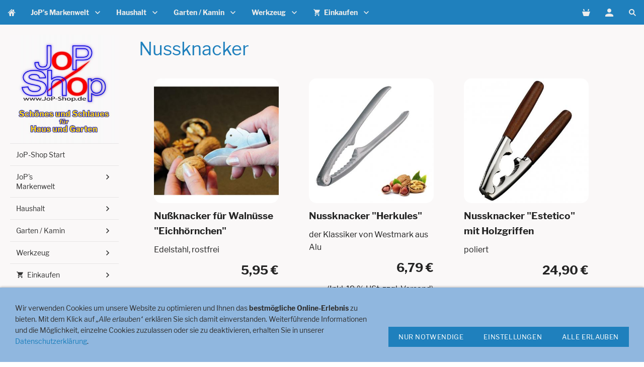

--- FILE ---
content_type: text/html; charset=utf-8
request_url: https://www.jop-shop.de/jop_s-themenwelt/nussknacker/
body_size: 9603
content:
<!DOCTYPE html>

<html lang="de" class="sqr">
	<head>
		<meta charset="UTF-8">
		<title>JoP-Shop - Schönes und Schlaues für Haus und Garten. Nussknacker</title>
		<meta name="viewport" content="width=device-width, initial-scale=1.0">
		<link rel="canonical" href="https://www.jop-shop.de/jop_s-themenwelt/nussknacker/">
		<link rel="shortcut icon" sizes="16x16" href="../../images/pictures/layoutpictures/Favicon-PC.png?w=16&amp;h=16&amp;r=3">
		<link rel="shortcut icon" sizes="32x32" href="../../images/pictures/layoutpictures/Favicon-PC.png?w=32&amp;h=32&amp;r=3">
		<link rel="shortcut icon" sizes="196x196" href="../../images/pictures/layoutpictures/Favicon-Apple.png?w=192&amp;h=192&amp;r=3">
		<link rel="apple-touch-icon" sizes="152x152" href="../../images/pictures/layoutpictures/Favicon-Apple.png?w=152&amp;h=152&amp;r=3">
		<link rel="apple-touch-icon" sizes="167x167" href="../../images/pictures/layoutpictures/Favicon-Apple.png?w=167&amp;h=167&amp;r=3">
		<link rel="apple-touch-icon" href="../../images/pictures/layoutpictures/Favicon-Apple.png?w=180&amp;h=180&amp;r=3">
		<meta name="generator" content="SIQUANDO Pro (#1141-5944)">
		<meta name="description" content="Im JoP-Shop finden Sie Schönes und Schlaues. Intelligente Helfer für Küche, Garten oder Werkstatt. Große Namen wie Oxo, Westmark und BGS technic ebenso wie Besonderheiten vom Spezialisten.">
		<meta name="keywords" content="Finamill, Emile Henry, Goldmanns Krokodilzange, BGS technic, Westmark, Famos, oxo, Bergisch Neukirchen, Bürsten, Bürstenmann, Naturbürste, Bürstenhaus Redecker, Redecker, Oxo Good Grips, Nussknacker">

<link rel="stylesheet" href="../../classes/plugins/ngpluginlightbox/css/">
<link rel="stylesheet" href="../../classes/plugins/ngplugintypography/css/">
<link rel="stylesheet" href="../../classes/plugins/ngplugincookiewarning/css/">
<link rel="stylesheet" href="../../classes/plugins/ngpluginlayout/ngpluginlayoutflexr/css/">
<link rel="stylesheet" href="../../classes/plugins/ngpluginshopteaser/ngpluginshopteasertileframe/css/">
<link rel="stylesheet" href="../../classes/plugins/ngplugintypography/css/librefranklin.css">
		<script src="../../js/jquery.js"></script>
			<script src="../../classes/plugins/ngpluginlightbox/js/lightbox.js"></script>
			<script src="../../classes/plugins/ngplugincookiewarning/js/"></script>
			<script src="../../classes/plugins/ngpluginshop/js/shopglobals/"></script>
			<script src="../../classes/plugins/ngpluginlayout/ngpluginlayoutflexr/js/vertical.js"></script>
			<script src="../../classes/plugins/ngpluginlayout/ngpluginlayoutflexr/js/dropdown.js"></script>
			<script src="../../classes/plugins/ngpluginlayout/ngpluginlayoutflexr/js/searchbox.js"></script>
			<style>
		<!--
#ngpluginshopteasertileframew7e61050f212fb6a2022641126328614 {
   --ngpluginshopteasertileframebackground: #;
   --ngpluginshopteasertileframepadding: 30px;
   --ngpluginshopteasertileframemargin: 30px;
   --ngpluginshopteasertileframecolumnwidth: calc( 33.333% - 20px );
   --ngpluginshopteasertileframeroundedcorners: 15px;
   --ngpluginshopteasertileframeshadow: none;
   --ngpluginshopteasertileframesummarycolor: #242424;
   --ngpluginshopteasertileframesummarysize: 16px;
   --ngpluginshopteasertileframelinksize: 16px;
   --ngpluginshopteasertileframelinkweight: normal;
   --ngpluginshopteasertileframelinktexttransform: uppercase;
   --ngpluginshopteasertileframelinkalign: center;
   --ngpluginshopteasertileframelinkdisplay: inline-block;
   --ngpluginshopteasertileframelinkwidth: auto;
   --ngpluginshopteasertileframelinkroundedcorners: 5px;
   --ngpluginshopteasertileframelinkcolor: #ffffff;

   --ngpluginshopteasertileframelinkbackground: #242424;
   --ngpluginshopteasertileframelinkborder: none;


}


		-->
		</style>

				
	</head>
	

	<body>	


<div id="outercontainer">

    <div id="filltop">

        

        
                    <div id="logocontainer">
                <div id="logo"></div>
            </div>
        
                    <div id="navplaceholder"></div>
        

                    <div id="navcontainer">
                                <div id="nav" class="sqrnav">

    <div>
        <a href="#" class="sqrnavhide">Navigation ausblenden</a>
        <a href="#" class="sqrnavshow">Navigation einblenden</a>
        <a class="sqrnavmobilecartlink ngshopcartindicatorsimple" href="../../einkaufen/index.html"></a>    </div>

    <ul>

        
        <li class="sqrnavhome"><a href="../../"><span>JoP-Shop Start</span></a></li>
<li><a href="../../jopsmarkenwelt/"><span>JoP's Markenwelt</span></a>
<ul>
<li><a href="../../jopsmarkenwelt/buerstenhaus-redecker/"><span>Bürstenhaus Redecker</span></a>
<ul>
<li><a href="../../jopsmarkenwelt/buerstenhaus-redecker/bartpflege---rasieren/"><span>Bartpflege / Rasieren</span></a></li>
<li><a href="../../jopsmarkenwelt/buerstenhaus-redecker/fegen-kehren/"><span>Fegen/Kehren</span></a></li>
<li><a href="../../jopsmarkenwelt/buerstenhaus-redecker/haushaltsbuersten/"><span>Haushaltsbürsten</span></a></li>
<li><a href="../../jopsmarkenwelt/buerstenhaus-redecker/feste-seife_-shampoo-und-mehr/"><span>feste Seife, Shampoo und mehr</span></a></li>
<li><a href="../../jopsmarkenwelt/buerstenhaus-redecker/im-bad/"><span>Im Bad</span></a></li>
<li><a href="../../jopsmarkenwelt/buerstenhaus-redecker/kleiderbuersten/"><span>Kleiderbürsten</span></a></li>
<li><a href="../../jopsmarkenwelt/buerstenhaus-redecker/kuechenbuersten/"><span>Küchenbürsten</span></a></li>
<li><a href="../../jopsmarkenwelt/buerstenhaus-redecker/nagelbuersten/"><span>Nagelbürsten</span></a></li>
<li><a href="../../jopsmarkenwelt/buerstenhaus-redecker/schrubber/"><span>Schrubber</span></a></li>
<li><a href="../../jopsmarkenwelt/buerstenhaus-redecker/schuhabtreter/"><span>Schuhabtreter</span></a></li>
<li><a href="../../jopsmarkenwelt/buerstenhaus-redecker/schuhputz/"><span>Schuhputz</span></a></li>
<li><a href="../../jopsmarkenwelt/buerstenhaus-redecker/spuelbuersten/"><span>Spülbürsten</span></a></li>
<li><a href="../../jopsmarkenwelt/buerstenhaus-redecker/staubwedel---buersten/"><span>Staubwedel- + bürsten</span></a></li>
<li><a href="../../jopsmarkenwelt/buerstenhaus-redecker/wc-buersten/"><span>WC-Bürsten</span></a></li>
<li><a href="../../jopsmarkenwelt/buerstenhaus-redecker/und-mehr-___/"><span>und mehr ...</span></a></li>
</ul>
</li>
<li><a href="../../jopsmarkenwelt/turk-schmiedekunst-made-in-germany/"><span>turk Schmiedekunst Made in Germany</span></a></li>
<li><a href="../../jopsmarkenwelt/windmuehlenmesser/"><span>Windmühlenmesser</span></a>
<ul>
<li><a href="../../jopsmarkenwelt/windmuehlenmesser/150_-jubilaeumsmesser/"><span>150. Jubiläumsmesser</span></a></li>
<li><a href="../../jopsmarkenwelt/windmuehlenmesser/k-serie/"><span>K-Serie</span></a></li>
<li><a href="../../jopsmarkenwelt/windmuehlenmesser/serie-1922/"><span>Serie 1922</span></a></li>
<li><a href="../../jopsmarkenwelt/windmuehlenmesser/haushaltsmesser/"><span>Haushaltsmesser</span></a></li>
<li><a href="../../jopsmarkenwelt/windmuehlenmesser/kochmesser/"><span>Kochmesser</span></a></li>
<li><a href="../../jopsmarkenwelt/windmuehlenmesser/taschenmesser/"><span>Taschenmesser</span></a></li>
<li><a href="../../jopsmarkenwelt/windmuehlenmesser/zubehoer/"><span>Zubehör</span></a></li>
</ul>
</li>
<li><a href="../../jopsmarkenwelt/emil-henry/"><span>Emil Henry</span></a></li>
<li><a href="../../jopsmarkenwelt/oxo/"><span>OxO</span></a>
<ul>
<li><a href="../../jopsmarkenwelt/oxo/kochen/"><span>Kochen</span></a></li>
<li><a href="../../jopsmarkenwelt/oxo/backen/"><span>Backen</span></a></li>
<li><a href="../../jopsmarkenwelt/oxo/messen/"><span>Messen</span></a></li>
<li><a href="../../jopsmarkenwelt/oxo/helfer/"><span>Helfer</span></a></li>
<li><a href="../../jopsmarkenwelt/oxo/reiben-_-hobel/"><span>Reiben & Hobel</span></a></li>
<li><a href="../../jopsmarkenwelt/oxo/schneiden--schaelen/"><span>Schneiden + Schälen</span></a></li>
<li><a href="../../jopsmarkenwelt/oxo/getraenke/"><span>Getränke</span></a></li>
<li><a href="../../jopsmarkenwelt/oxo/ordnung/"><span>Ordnung</span></a></li>
<li><a href="../../jopsmarkenwelt/oxo/reinigen/"><span>Reinigen</span></a></li>
<li><a href="../../jopsmarkenwelt/oxo/pop-behaelter/"><span>Pop-Behälter</span></a></li>
</ul>
</li>
<li><a href="../../jopsmarkenwelt/finamill/"><span>Finamill</span></a></li>
<li><a href="../../jopsmarkenwelt/westmark/"><span>Westmark</span></a>
<ul>
<li><a href="../../jopsmarkenwelt/westmark/barzubehoer/"><span>Barzubehör</span></a></li>
<li><a href="../../jopsmarkenwelt/westmark/entkerner/"><span>Entkerner</span></a></li>
<li><a href="../../jopsmarkenwelt/westmark/kaffee_tee/"><span>Kaffee/Tee</span></a></li>
<li><a href="../../jopsmarkenwelt/westmark/backen/"><span>Backen</span></a></li>
<li><a href="../../jopsmarkenwelt/westmark/einkochen/"><span>Einkochen / Fermentieren</span></a></li>
<li><a href="../../jopsmarkenwelt/westmark/messen/"><span>Messen</span></a></li>
<li><a href="../../jopsmarkenwelt/westmark/schneiden-_-schaelen/"><span>Schneiden & Schälen</span></a></li>
<li><a href="../../jopsmarkenwelt/westmark/heler/"><span>Helfer in der Küche</span></a></li>
<li><a href="../../jopsmarkenwelt/westmark/servieren-_-orga/"><span>Servieren / Orga</span></a></li>
<li><a href="../../jopsmarkenwelt/westmark/oeffner/"><span>Öffner</span></a></li>
<li><a href="../../jopsmarkenwelt/westmark/grillen/"><span>Grillen</span></a></li>
</ul>
</li>
<li><a href="../../jopsmarkenwelt/goldmann-innovate/"><span>Goldmann innovate</span></a></li>
<li><a href="../../jopsmarkenwelt/bengt-ek/"><span>Bengt Ek</span></a>
<ul>
<li><a href="../../jopsmarkenwelt/bengt-ek/garderobe/"><span>Garderoben</span></a></li>
<li><a href="../../jopsmarkenwelt/bengt-ek/kurzzeitwecker/"><span>Kurzzeitwecker</span></a></li>
<li><a href="../../jopsmarkenwelt/bengt-ek/thermometer/"><span>Thermometer</span></a></li>
<li><a href="../../jopsmarkenwelt/bengt-ek/uhren/"><span>Uhren</span></a></li>
<li><a href="../../jopsmarkenwelt/bengt-ek/waagen/"><span>Waagen</span></a></li>
</ul>
</li>
<li><a href="../../jopsmarkenwelt/brix-design/"><span>BRIX Design</span></a>
<ul>
<li><a href="../../jopsmarkenwelt/brix-design/kochen/"><span>Kochen</span></a></li>
<li><a href="../../jopsmarkenwelt/brix-design/pfiffiges/"><span>Pfiffiges</span></a></li>
<li><a href="../../jopsmarkenwelt/brix-design/trinken/"><span>Trinken</span></a></li>
</ul>
</li>
<li><a href="../../jopsmarkenwelt/monopol/"><span>Monopol</span></a>
<ul>
<li><a href="../../jopsmarkenwelt/monopol/barzubehoer/"><span>Barartikel</span></a></li>
<li><a href="../../jopsmarkenwelt/monopol/helfer/"><span>Helfer</span></a></li>
<li><a href="../../jopsmarkenwelt/monopol/nussknacker/"><span>Nussknacker</span></a></li>
</ul>
</li>
<li><a href="../../jopsmarkenwelt/kochblume/"><span>Kochblume</span></a></li>
<li><a href="../../jopsmarkenwelt/baci/"><span>baci milano</span></a></li>
<li><a href="../../jopsmarkenwelt/prestige/"><span>Prestige</span></a></li>
</ul>
</li>
<li><a href="../../helferhaushalt/"><span>Haushalt</span></a>
<ul>
<li><a href="../../helferhaushalt/barartikel/"><span>Bar - Artikel</span></a>
<ul>
<li><a href="../../helferhaushalt/barartikel/bier/"><span>Bier</span></a></li>
<li><a href="../../helferhaushalt/barartikel/trinkbecher/"><span>Trinkbecher</span></a></li>
<li><a href="../../helferhaushalt/barartikel/wein/"><span>Wein/Sekt</span></a></li>
<li><a href="../../helferhaushalt/barartikel/zubehoer/"><span>Zubehör</span></a></li>
<li><a href="../../helferhaushalt/barartikel/kaffee-tee/"><span>Kaffee / Tee</span></a></li>
</ul>
</li>
<li><a href="../../helferhaushalt/backen/"><span>Backen</span></a></li>
<li><a href="../../helferhaushalt/buersten_besen/"><span>Bürsten & Besen</span></a>
<ul>
<li><a href="../../helferhaushalt/buersten_besen/bartpflege-_-rasieren/"><span>Bartpflege / Rasieren</span></a></li>
<li><a href="../../helferhaushalt/buersten_besen/fegen-_-kehren/"><span>Fegen & Kehren</span></a></li>
<li><a href="../../helferhaushalt/buersten_besen/haushaltsbuersten/"><span>Haushaltsbürsten</span></a></li>
<li><a href="../../helferhaushalt/buersten_besen/im-bad/"><span>Im Bad</span></a></li>
<li><a href="../../helferhaushalt/buersten_besen/kleiderbuersten/"><span>Kleiderbürsten</span></a></li>
<li><a href="../../helferhaushalt/buersten_besen/kuechenbuersten/"><span>Küchenbürsten</span></a></li>
<li><a href="../../helferhaushalt/buersten_besen/nagelbuersten/"><span>Nagelbürsten</span></a></li>
<li><a href="../../helferhaushalt/buersten_besen/schuhputz/"><span>Schuhputz</span></a></li>
<li><a href="../../helferhaushalt/buersten_besen/schuhabtreter/"><span>Schuhabtreter</span></a></li>
<li><a href="../../helferhaushalt/buersten_besen/schrubber_-wischer/"><span>Schrubber, Wischer</span></a></li>
<li><a href="../../helferhaushalt/buersten_besen/spuelbuersten/"><span>Spülbürsten</span></a></li>
<li><a href="../../helferhaushalt/buersten_besen/staubwedel--_-buersten/"><span>Staubwedel- + bürsten</span></a></li>
<li><a href="../../helferhaushalt/buersten_besen/wc-buersten/"><span>WC-Bürsten</span></a></li>
<li><a href="../../helferhaushalt/buersten_besen/wellness/"><span>Wellness</span></a></li>
<li><a href="../../helferhaushalt/buersten_besen/zahnpflege/"><span>Zahnpflege</span></a></li>
</ul>
</li>
<li><a href="../../helferhaushalt/einkochen/"><span>Einkochen</span></a></li>
<li><a href="../../helferhaushalt/fermentieren/"><span>Fermentieren</span></a></li>
<li><a href="../../helferhaushalt/entkernenen/"><span>Entkernen</span></a></li>
<li><a href="../../helferhaushalt/kochen/"><span>Kochen</span></a>
<ul>
<li><a href="../../helferhaushalt/kochen/braten/"><span>Braten</span></a></li>
<li><a href="../../helferhaushalt/kochen/schmoren/"><span>Schmoren</span></a></li>
<li><a href="../../helferhaushalt/kochen/ruehren/"><span>Rühren</span></a></li>
<li><a href="../../helferhaushalt/kochen/klopfen/"><span>Klopfen</span></a></li>
<li><a href="../../helferhaushalt/kochen/siebe---seiher/"><span>Siebe / Seiher</span></a></li>
<li><a href="../../helferhaushalt/kochen/saucen/"><span>Saucen</span></a></li>
<li><a href="../../helferhaushalt/kochen/vorbereiten/"><span>Vorbereiten</span></a></li>
<li><a href="../../helferhaushalt/kochen/zangen/"><span>Zangen</span></a></li>
</ul>
</li>
<li><a href="../../helferhaushalt/oeffner/"><span>Öffner</span></a></li>
<li><a href="../../helferhaushalt/ordnung/"><span>Ordnung</span></a></li>
<li><a href="../../helferhaushalt/reiben/"><span>Reiben</span></a></li>
<li><a href="../../helferhaushalt/messen-_-wiegen/"><span>Messen / Wiegen</span></a></li>
<li><a href="../../helferhaushalt/kurzzeitwecker/"><span>Kurzzeitwecker</span></a></li>
<li><a href="../../helferhaushalt/thermometer/"><span>Thermometer</span></a></li>
<li><a href="../../helferhaushalt/schaeler/"><span>Schäler</span></a></li>
<li><a href="../../helferhaushalt/schneiden/"><span>Schneiden</span></a>
<ul>
<li><a href="../../helferhaushalt/schneiden/scheren/"><span>Scheren</span></a></li>
<li><a href="../../helferhaushalt/schneiden/schaerfen/"><span>Schärfen</span></a></li>
<li><a href="../../helferhaushalt/schneiden/schneidbretter/"><span>Schneidbretter</span></a></li>
<li><a href="../../helferhaushalt/schneiden/messer/"><span>Messer</span></a></li>
<li><a href="../../helferhaushalt/schneiden/schneidhilfen/"><span>Schneidhilfen</span></a></li>
</ul>
</li>
<li><a href="../../helferhaushalt/servieren/"><span>Servieren</span></a></li>
<li><a href="../../helferhaushalt/wuerzen/"><span>Würzen</span></a></li>
<li><a href="../../helferhaushalt/ersatzteile/"><span>Ersatzteile</span></a>
<ul>
<li><a href="../../helferhaushalt/ersatzteile/famos---westmark/"><span>Famos / Westmark</span></a></li>
<li><a href="../../helferhaushalt/ersatzteile/oxo-good-grips/"><span>Oxo Good Grips</span></a></li>
<li><a href="../../helferhaushalt/ersatzteile/sieger/"><span>Sieger</span></a></li>
</ul>
</li>
</ul>
</li>
<li><a href="../../garten/"><span>Garten / Kamin</span></a>
<ul>
<li><a href="../../garten/kamin/"><span>Kamin</span></a></li>
<li><a href="../../garten/werkzeug/"><span>Werkzeug</span></a></li>
<li><a href="../../garten/dekoration/"><span>Dekoration</span></a></li>
<li><a href="../../garten/grillen/"><span>Grillen</span></a></li>
</ul>
</li>
<li><a href="../../werkzeug/"><span>Werkzeug</span></a>
<ul>
<li><a href="../../werkzeug/systemkoffer_-bgs-systainer_/"><span>Systemkoffer, BGS systainer®</span></a></li>
<li><a href="../../werkzeug/werkzeugkoffer-_-taschen/"><span>Werkzeugkoffer & Taschen</span></a></li>
<li><a href="../../werkzeug/handwerkzeug/"><span>Handwerkzeug</span></a>
<ul>
<li><a href="../../werkzeug/handwerkzeug/abzieher/"><span>Abzieher</span></a></li>
<li><a href="../../werkzeug/handwerkzeug/aexte_-spalthaemmer/"><span>Äxte, Spalthämmer</span></a></li>
<li><a href="../../werkzeug/handwerkzeug/biteinsaetze-_-bits/"><span>Biteinsätze & Bits</span></a></li>
<li><a href="../../werkzeug/handwerkzeug/bohrer/"><span>Bohrer</span></a></li>
<li><a href="../../werkzeug/handwerkzeug/buersten/"><span>Bürsten</span></a></li>
<li><a href="../../werkzeug/handwerkzeug/einschlag-buchstaben-_-zahlen/"><span>Einschlag-Buchstaben & Zahlen</span></a></li>
<li><a href="../../werkzeug/handwerkzeug/feilen-_-schleifer-_-spachteln/"><span>Feilen / Schleifer / Spachteln</span></a></li>
<li><a href="../../werkzeug/handwerkzeug/gewindeschneider/"><span>Gewindeschneider</span></a></li>
<li><a href="../../werkzeug/handwerkzeug/haemmer/"><span>Hämmer</span></a></li>
<li><a href="../../werkzeug/handwerkzeug/haken--_-stiftschluessel/"><span>Haken- & Stiftschlüssel</span></a></li>
<li><a href="../../werkzeug/handwerkzeug/meissel-_-koerner-_-splintentreiber/"><span>Meißel / Körner / Splintentreiber</span></a></li>
<li><a href="../../werkzeug/handwerkzeug/messer-_-scheren-_-klingen/"><span>Messer / Scheren / Klingen</span></a></li>
<li><a href="../../werkzeug/handwerkzeug/messlehren/"><span>Messlehren</span></a></li>
<li><a href="../../werkzeug/handwerkzeug/muttersprenger/"><span>Muttersprenger</span></a></li>
<li><a href="../../werkzeug/handwerkzeug/rohrbearbeitung/"><span>Rohrbearbeitung</span></a></li>
<li><a href="../../werkzeug/handwerkzeug/saegen-_-saegeblaetter/"><span>Sägen / Sägeblätter</span></a></li>
<li><a href="../../werkzeug/handwerkzeug/sanitaer/"><span>Sanitär</span></a></li>
<li><a href="../../werkzeug/handwerkzeug/schaber/"><span>Schaber</span></a></li>
<li><a href="../../werkzeug/handwerkzeug/schleifen-_-polieren/"><span>Schleifen / Polieren</span></a></li>
<li><a href="../../werkzeug/handwerkzeug/schraubendreher/"><span>Schraubendreher</span></a></li>
<li><a href="../../werkzeug/handwerkzeug/schraubenschluessel/"><span>Schraubenschlüssel</span></a></li>
<li><a href="../../werkzeug/handwerkzeug/schraubstoecke-_-schraubzwingen/"><span>Schraubstöcke / Schraubzwingen</span></a></li>
<li><a href="../../werkzeug/handwerkzeug/stehbolzenausdreher/"><span>Stehbolzenausdreher</span></a></li>
<li><a href="../../werkzeug/handwerkzeug/winkelschluessel/"><span>Winkelschlüssel</span></a></li>
<li><a href="../../werkzeug/handwerkzeug/zangen/"><span>Zangen</span></a></li>
</ul>
</li>
<li><a href="../../werkzeug/knarren_-verlaengerungen_-adapter/"><span>Knarren, Verlängerungen, Adapter</span></a></li>
<li><a href="../../werkzeug/steckschluesselsaetze-_-werkzeugkoffer/"><span>Steckschlüsselsätze & Werkzeugkoffer</span></a></li>
<li><a href="../../werkzeug/steckschluesseleinsatz-saetze/"><span>Steckschlüsseleinsatz-Sätze</span></a></li>
<li><a href="../../werkzeug/steckschluesseleinsaetze/"><span>Steckschlüsseleinsätze</span></a></li>
<li><a href="../../werkzeug/haus-_-garten/"><span>Haus & Garten</span></a></li>
<li><a href="../../werkzeug/messen/"><span>Messen</span></a></li>
<li><a href="../../werkzeug/kleinteile-_-verbrauchsmaterial/"><span>Kleinteile / Verbrauchsmaterial</span></a></li>
<li><a href="../../werkzeug/industriechemie/"><span>Industriechemie</span></a></li>
<li><a href="../../werkzeug/arbeitsschutz/"><span>Arbeitsschutz</span></a></li>
<li><a href="../../werkzeug/spezialwerkzeuge-fahrrad/"><span>Spezialwerkzeuge Fahrrad</span></a></li>
<li><a href="../../werkzeug/drehmoment-werkzeug/"><span>Drehmoment-Werkzeug</span></a></li>
<li><a href="../../werkzeug/raederwechsel/"><span>Räderwechsel</span></a></li>
<li><a href="../../werkzeug/kfz-werkzeug/"><span>Kfz-Werkzeug</span></a></li>
</ul>
</li>
<li><a href="../../einkaufen/"><span><svg     width="64" height="64" viewBox="0 0 64.00 64.00" enable-background="new 0 0 64.00 64.00" xml:space="preserve" class="sqpnavicon">
	<path fill="currentColor" d="M 21.2,48.2C 18.2297,48.2 15.8264,50.6311 15.8264,53.6C 15.8264,56.569 18.2297,59 21.2,59C 24.1703,59 26.6,56.569 26.6,53.6C 26.6,50.6311 24.1703,48.2 21.2,48.2 Z M 4.99999,5.00004L 4.99999,10.4L 10.4,10.4L 20.1203,30.8925L 16.475,37.5081C 16.0425,38.2649 15.8,39.1561 15.8,40.1C 15.8,43.069 18.2297,45.5 21.2,45.5L 53.6,45.5L 53.6,40.1L 22.3337,40.1C 21.9554,40.1 21.6587,39.8046 21.6587,39.425L 21.7405,39.1008L 24.1703,34.7L 44.2845,34.7C 46.3095,34.7 48.092,33.5925 49.0095,31.9182L 58.6758,14.3961C 58.892,14.0175 59,13.5588 59,13.1C 59,11.6156 57.7845,10.4 56.3,10.4L 16.367,10.4L 13.829,5.00004L 4.99999,5.00004 Z M 48.2,48.2C 45.231,48.2 42.8264,50.6311 42.8264,53.6C 42.8264,56.569 45.231,59 48.2,59C 51.1689,59 53.6,56.569 53.6,53.6C 53.6,50.6311 51.1689,48.2 48.2,48.2 Z "/>
</svg>Einkaufen<em class="ngshopcartindicator"></em></span></a>
<ul>
<li><a href="../../einkaufen/warenkorb/"><span><svg     width="64" height="64" viewBox="0 0 64.00 64.00" enable-background="new 0 0 64.00 64.00" xml:space="preserve" class="sqpnavicon">
	<path fill="currentColor" d="M 44.7883,25.8391L 34.0376,9.73705C 33.5725,9.05045 32.7851,8.70633 32.0001,8.70633C 31.2152,8.70633 30.4289,9.05045 29.9626,9.76229L 19.2119,25.8391L 7.45465,25.8391C 6.10513,25.8391 5.00011,26.9441 5.00011,28.2936C 5.00011,28.5141 5.02415,28.736 5.09831,28.9563L 11.3331,51.71C 11.8976,53.7716 13.7876,55.2936 16.0456,55.2936L 47.9547,55.2936C 50.2126,55.2936 52.1016,53.7716 52.6912,51.71L 58.9282,28.9563L 59.0001,28.2936C 59.0001,26.9441 57.8951,25.8391 56.5456,25.8391L 44.7883,25.8391 Z M 24.6365,25.8391L 32.0001,15.0393L 39.3637,25.8391L 24.6365,25.8391 Z M 32.0001,45.4754C 29.2999,45.4754 27.091,43.2654 27.091,40.5664C 27.091,37.8673 29.2999,35.6573 32.0001,35.6573C 34.6991,35.6573 36.9092,37.8673 36.9092,40.5664C 36.9092,43.2654 34.6991,45.4754 32.0001,45.4754 Z "/>
</svg>Warenkorb</span></a></li>
<li><a href="../../einkaufen/kasse/"><span><svg     width="64" height="64" viewBox="0 0 64.00 64.00" enable-background="new 0 0 64.00 64.00" xml:space="preserve" class="sqpnavicon">
	<path fill="currentColor" d="M 53.6002,10.4L 10.4002,10.4C 7.40349,10.4 5.02665,12.8033 5.02665,15.8L 5.0002,48.2C 5.0002,51.1954 7.40349,53.6 10.4002,53.6L 53.6002,53.6C 56.5956,53.6 59.0002,51.1954 59.0002,48.2L 59.0002,15.8C 59.0002,12.8033 56.5956,10.4 53.6002,10.4 Z M 53.6002,48.2L 10.4002,48.2L 10.4002,32L 53.6002,32L 53.6002,48.2 Z M 53.6002,21.2L 10.4002,21.2L 10.4002,15.8L 53.6002,15.8L 53.6002,21.2 Z "/>
</svg>Zur Kasse</span></a></li>
<li><a href="../../einkaufen/konto/"><span><svg     width="64" height="64" viewBox="0 0 64.00 64.00" enable-background="new 0 0 64.00 64.00" xml:space="preserve" class="sqpnavicon">
	<path fill="currentColor" d="M 4,10.2222L 4,53.7778C 4,57.2155 6.78446,60 10.2222,60L 53.7778,60C 57.2155,60 60,57.2155 60,53.7778L 60,10.2222C 60,6.78442 57.2155,3.99996 53.7778,3.99996L 10.2222,3.99996C 6.78446,3.99996 4,6.78442 4,10.2222 Z M 41.3333,22.6666C 41.3333,27.8308 37.1496,32 32,32C 26.851,32 22.6667,27.8308 22.6667,22.6666C 22.6667,17.5176 26.851,13.3333 32,13.3333C 37.1496,13.3333 41.3333,17.5176 41.3333,22.6666 Z M 13.3333,47.5555C 13.3333,41.3333 25.7778,37.9108 32,37.9108C 38.2222,37.9108 50.6667,41.3333 50.6667,47.5555L 50.6667,50.6666L 13.3333,50.6666L 13.3333,47.5555 Z "/>
</svg>Kundenkonto</span></a></li>
</ul>
</li>

                    <li class="sqrnavsearch"><a href="#"><span>Suchen</span></a>
                <ul><li>
                        <form action="../../common/special/search.html" data-rest="../../classes/fts/rest/suggest/">
                            <input type="text" name="criteria" autocomplete="off" >
                        </form>
                    </li></ul>
            </li>
                            <li class="sqrnavaccount"><a href="../../einkaufen/konto/index.html"><span>Kundenkonto</span></a></li>
                            <li class="sqrnavcart ngshopcartindicatorsimple"><a href="../../einkaufen/index.html"><span>Einkaufen</span></a></li>
            </ul>

</div>

                            </div>
        
        
        
        

    </div>

    <div id="contentcontainercontainer">
        <div id="contentcontainer"  class="contentcontainerverticalnavvisible">
                    <div id="verticalnav" >
                <ul>
                                            <li class="sqrverticalnavlogo"><a href="../.."><img width="651" height="650" src="../../images/pictures/layoutpictures/ecke-o_li.jpg?w=651&amp;h=650" alt="" ></a></li>
                                        <li class="sqrverticalnavhide">
                        <a href="#"><span>Navigation ausblenden</span></a><div></div><a class="sqrverticalnavmobilecartlink ngshopcartindicatorsimple" href="../../einkaufen/index.html"></a>                    </li>
                    <li class="sqrverticalnavshow">
                        <a href="#"><span>Navigation einblenden</span></a><div></div><a class="sqrverticalnavmobilecartlink ngshopcartindicatorsimple" href="../../einkaufen/index.html"></a>                    </li>
                                        <li class="sqrnavhome"><a href="../../"><span>JoP-Shop Start</span></a></li>
<li><a href="../../jopsmarkenwelt/"><span>JoP's Markenwelt</span></a>
<ul>
<li><a href="../../jopsmarkenwelt/buerstenhaus-redecker/"><span>Bürstenhaus Redecker</span></a>
<ul>
<li><a href="../../jopsmarkenwelt/buerstenhaus-redecker/bartpflege---rasieren/"><span>Bartpflege / Rasieren</span></a></li>
<li><a href="../../jopsmarkenwelt/buerstenhaus-redecker/fegen-kehren/"><span>Fegen/Kehren</span></a></li>
<li><a href="../../jopsmarkenwelt/buerstenhaus-redecker/haushaltsbuersten/"><span>Haushaltsbürsten</span></a></li>
<li><a href="../../jopsmarkenwelt/buerstenhaus-redecker/feste-seife_-shampoo-und-mehr/"><span>feste Seife, Shampoo und mehr</span></a></li>
<li><a href="../../jopsmarkenwelt/buerstenhaus-redecker/im-bad/"><span>Im Bad</span></a></li>
<li><a href="../../jopsmarkenwelt/buerstenhaus-redecker/kleiderbuersten/"><span>Kleiderbürsten</span></a></li>
<li><a href="../../jopsmarkenwelt/buerstenhaus-redecker/kuechenbuersten/"><span>Küchenbürsten</span></a></li>
<li><a href="../../jopsmarkenwelt/buerstenhaus-redecker/nagelbuersten/"><span>Nagelbürsten</span></a></li>
<li><a href="../../jopsmarkenwelt/buerstenhaus-redecker/schrubber/"><span>Schrubber</span></a></li>
<li><a href="../../jopsmarkenwelt/buerstenhaus-redecker/schuhabtreter/"><span>Schuhabtreter</span></a></li>
<li><a href="../../jopsmarkenwelt/buerstenhaus-redecker/schuhputz/"><span>Schuhputz</span></a></li>
<li><a href="../../jopsmarkenwelt/buerstenhaus-redecker/spuelbuersten/"><span>Spülbürsten</span></a></li>
<li><a href="../../jopsmarkenwelt/buerstenhaus-redecker/staubwedel---buersten/"><span>Staubwedel- + bürsten</span></a></li>
<li><a href="../../jopsmarkenwelt/buerstenhaus-redecker/wc-buersten/"><span>WC-Bürsten</span></a></li>
<li><a href="../../jopsmarkenwelt/buerstenhaus-redecker/und-mehr-___/"><span>und mehr ...</span></a></li>
</ul>
</li>
<li><a href="../../jopsmarkenwelt/turk-schmiedekunst-made-in-germany/"><span>turk Schmiedekunst Made in Germany</span></a></li>
<li><a href="../../jopsmarkenwelt/windmuehlenmesser/"><span>Windmühlenmesser</span></a>
<ul>
<li><a href="../../jopsmarkenwelt/windmuehlenmesser/150_-jubilaeumsmesser/"><span>150. Jubiläumsmesser</span></a></li>
<li><a href="../../jopsmarkenwelt/windmuehlenmesser/k-serie/"><span>K-Serie</span></a></li>
<li><a href="../../jopsmarkenwelt/windmuehlenmesser/serie-1922/"><span>Serie 1922</span></a></li>
<li><a href="../../jopsmarkenwelt/windmuehlenmesser/haushaltsmesser/"><span>Haushaltsmesser</span></a></li>
<li><a href="../../jopsmarkenwelt/windmuehlenmesser/kochmesser/"><span>Kochmesser</span></a></li>
<li><a href="../../jopsmarkenwelt/windmuehlenmesser/taschenmesser/"><span>Taschenmesser</span></a></li>
<li><a href="../../jopsmarkenwelt/windmuehlenmesser/zubehoer/"><span>Zubehör</span></a></li>
</ul>
</li>
<li><a href="../../jopsmarkenwelt/emil-henry/"><span>Emil Henry</span></a></li>
<li><a href="../../jopsmarkenwelt/oxo/"><span>OxO</span></a>
<ul>
<li><a href="../../jopsmarkenwelt/oxo/kochen/"><span>Kochen</span></a></li>
<li><a href="../../jopsmarkenwelt/oxo/backen/"><span>Backen</span></a></li>
<li><a href="../../jopsmarkenwelt/oxo/messen/"><span>Messen</span></a></li>
<li><a href="../../jopsmarkenwelt/oxo/helfer/"><span>Helfer</span></a></li>
<li><a href="../../jopsmarkenwelt/oxo/reiben-_-hobel/"><span>Reiben & Hobel</span></a></li>
<li><a href="../../jopsmarkenwelt/oxo/schneiden--schaelen/"><span>Schneiden + Schälen</span></a></li>
<li><a href="../../jopsmarkenwelt/oxo/getraenke/"><span>Getränke</span></a></li>
<li><a href="../../jopsmarkenwelt/oxo/ordnung/"><span>Ordnung</span></a></li>
<li><a href="../../jopsmarkenwelt/oxo/reinigen/"><span>Reinigen</span></a></li>
<li><a href="../../jopsmarkenwelt/oxo/pop-behaelter/"><span>Pop-Behälter</span></a></li>
</ul>
</li>
<li><a href="../../jopsmarkenwelt/finamill/"><span>Finamill</span></a></li>
<li><a href="../../jopsmarkenwelt/westmark/"><span>Westmark</span></a>
<ul>
<li><a href="../../jopsmarkenwelt/westmark/barzubehoer/"><span>Barzubehör</span></a></li>
<li><a href="../../jopsmarkenwelt/westmark/entkerner/"><span>Entkerner</span></a></li>
<li><a href="../../jopsmarkenwelt/westmark/kaffee_tee/"><span>Kaffee/Tee</span></a></li>
<li><a href="../../jopsmarkenwelt/westmark/backen/"><span>Backen</span></a></li>
<li><a href="../../jopsmarkenwelt/westmark/einkochen/"><span>Einkochen / Fermentieren</span></a></li>
<li><a href="../../jopsmarkenwelt/westmark/messen/"><span>Messen</span></a></li>
<li><a href="../../jopsmarkenwelt/westmark/schneiden-_-schaelen/"><span>Schneiden & Schälen</span></a></li>
<li><a href="../../jopsmarkenwelt/westmark/heler/"><span>Helfer in der Küche</span></a></li>
<li><a href="../../jopsmarkenwelt/westmark/servieren-_-orga/"><span>Servieren / Orga</span></a></li>
<li><a href="../../jopsmarkenwelt/westmark/oeffner/"><span>Öffner</span></a></li>
<li><a href="../../jopsmarkenwelt/westmark/grillen/"><span>Grillen</span></a></li>
</ul>
</li>
<li><a href="../../jopsmarkenwelt/goldmann-innovate/"><span>Goldmann innovate</span></a></li>
<li><a href="../../jopsmarkenwelt/bengt-ek/"><span>Bengt Ek</span></a>
<ul>
<li><a href="../../jopsmarkenwelt/bengt-ek/garderobe/"><span>Garderoben</span></a></li>
<li><a href="../../jopsmarkenwelt/bengt-ek/kurzzeitwecker/"><span>Kurzzeitwecker</span></a></li>
<li><a href="../../jopsmarkenwelt/bengt-ek/thermometer/"><span>Thermometer</span></a></li>
<li><a href="../../jopsmarkenwelt/bengt-ek/uhren/"><span>Uhren</span></a></li>
<li><a href="../../jopsmarkenwelt/bengt-ek/waagen/"><span>Waagen</span></a></li>
</ul>
</li>
<li><a href="../../jopsmarkenwelt/brix-design/"><span>BRIX Design</span></a>
<ul>
<li><a href="../../jopsmarkenwelt/brix-design/kochen/"><span>Kochen</span></a></li>
<li><a href="../../jopsmarkenwelt/brix-design/pfiffiges/"><span>Pfiffiges</span></a></li>
<li><a href="../../jopsmarkenwelt/brix-design/trinken/"><span>Trinken</span></a></li>
</ul>
</li>
<li><a href="../../jopsmarkenwelt/monopol/"><span>Monopol</span></a>
<ul>
<li><a href="../../jopsmarkenwelt/monopol/barzubehoer/"><span>Barartikel</span></a></li>
<li><a href="../../jopsmarkenwelt/monopol/helfer/"><span>Helfer</span></a></li>
<li><a href="../../jopsmarkenwelt/monopol/nussknacker/"><span>Nussknacker</span></a></li>
</ul>
</li>
<li><a href="../../jopsmarkenwelt/kochblume/"><span>Kochblume</span></a></li>
<li><a href="../../jopsmarkenwelt/baci/"><span>baci milano</span></a></li>
<li><a href="../../jopsmarkenwelt/prestige/"><span>Prestige</span></a></li>
</ul>
</li>
<li><a href="../../helferhaushalt/"><span>Haushalt</span></a>
<ul>
<li><a href="../../helferhaushalt/barartikel/"><span>Bar - Artikel</span></a>
<ul>
<li><a href="../../helferhaushalt/barartikel/bier/"><span>Bier</span></a></li>
<li><a href="../../helferhaushalt/barartikel/trinkbecher/"><span>Trinkbecher</span></a></li>
<li><a href="../../helferhaushalt/barartikel/wein/"><span>Wein/Sekt</span></a></li>
<li><a href="../../helferhaushalt/barartikel/zubehoer/"><span>Zubehör</span></a></li>
<li><a href="../../helferhaushalt/barartikel/kaffee-tee/"><span>Kaffee / Tee</span></a></li>
</ul>
</li>
<li><a href="../../helferhaushalt/backen/"><span>Backen</span></a></li>
<li><a href="../../helferhaushalt/buersten_besen/"><span>Bürsten & Besen</span></a>
<ul>
<li><a href="../../helferhaushalt/buersten_besen/bartpflege-_-rasieren/"><span>Bartpflege / Rasieren</span></a></li>
<li><a href="../../helferhaushalt/buersten_besen/fegen-_-kehren/"><span>Fegen & Kehren</span></a></li>
<li><a href="../../helferhaushalt/buersten_besen/haushaltsbuersten/"><span>Haushaltsbürsten</span></a></li>
<li><a href="../../helferhaushalt/buersten_besen/im-bad/"><span>Im Bad</span></a></li>
<li><a href="../../helferhaushalt/buersten_besen/kleiderbuersten/"><span>Kleiderbürsten</span></a></li>
<li><a href="../../helferhaushalt/buersten_besen/kuechenbuersten/"><span>Küchenbürsten</span></a></li>
<li><a href="../../helferhaushalt/buersten_besen/nagelbuersten/"><span>Nagelbürsten</span></a></li>
<li><a href="../../helferhaushalt/buersten_besen/schuhputz/"><span>Schuhputz</span></a></li>
<li><a href="../../helferhaushalt/buersten_besen/schuhabtreter/"><span>Schuhabtreter</span></a></li>
<li><a href="../../helferhaushalt/buersten_besen/schrubber_-wischer/"><span>Schrubber, Wischer</span></a></li>
<li><a href="../../helferhaushalt/buersten_besen/spuelbuersten/"><span>Spülbürsten</span></a></li>
<li><a href="../../helferhaushalt/buersten_besen/staubwedel--_-buersten/"><span>Staubwedel- + bürsten</span></a></li>
<li><a href="../../helferhaushalt/buersten_besen/wc-buersten/"><span>WC-Bürsten</span></a></li>
<li><a href="../../helferhaushalt/buersten_besen/wellness/"><span>Wellness</span></a></li>
<li><a href="../../helferhaushalt/buersten_besen/zahnpflege/"><span>Zahnpflege</span></a></li>
</ul>
</li>
<li><a href="../../helferhaushalt/einkochen/"><span>Einkochen</span></a></li>
<li><a href="../../helferhaushalt/fermentieren/"><span>Fermentieren</span></a></li>
<li><a href="../../helferhaushalt/entkernenen/"><span>Entkernen</span></a></li>
<li><a href="../../helferhaushalt/kochen/"><span>Kochen</span></a>
<ul>
<li><a href="../../helferhaushalt/kochen/braten/"><span>Braten</span></a></li>
<li><a href="../../helferhaushalt/kochen/schmoren/"><span>Schmoren</span></a></li>
<li><a href="../../helferhaushalt/kochen/ruehren/"><span>Rühren</span></a></li>
<li><a href="../../helferhaushalt/kochen/klopfen/"><span>Klopfen</span></a></li>
<li><a href="../../helferhaushalt/kochen/siebe---seiher/"><span>Siebe / Seiher</span></a></li>
<li><a href="../../helferhaushalt/kochen/saucen/"><span>Saucen</span></a></li>
<li><a href="../../helferhaushalt/kochen/vorbereiten/"><span>Vorbereiten</span></a></li>
<li><a href="../../helferhaushalt/kochen/zangen/"><span>Zangen</span></a></li>
</ul>
</li>
<li><a href="../../helferhaushalt/oeffner/"><span>Öffner</span></a></li>
<li><a href="../../helferhaushalt/ordnung/"><span>Ordnung</span></a></li>
<li><a href="../../helferhaushalt/reiben/"><span>Reiben</span></a></li>
<li><a href="../../helferhaushalt/messen-_-wiegen/"><span>Messen / Wiegen</span></a></li>
<li><a href="../../helferhaushalt/kurzzeitwecker/"><span>Kurzzeitwecker</span></a></li>
<li><a href="../../helferhaushalt/thermometer/"><span>Thermometer</span></a></li>
<li><a href="../../helferhaushalt/schaeler/"><span>Schäler</span></a></li>
<li><a href="../../helferhaushalt/schneiden/"><span>Schneiden</span></a>
<ul>
<li><a href="../../helferhaushalt/schneiden/scheren/"><span>Scheren</span></a></li>
<li><a href="../../helferhaushalt/schneiden/schaerfen/"><span>Schärfen</span></a></li>
<li><a href="../../helferhaushalt/schneiden/schneidbretter/"><span>Schneidbretter</span></a></li>
<li><a href="../../helferhaushalt/schneiden/messer/"><span>Messer</span></a></li>
<li><a href="../../helferhaushalt/schneiden/schneidhilfen/"><span>Schneidhilfen</span></a></li>
</ul>
</li>
<li><a href="../../helferhaushalt/servieren/"><span>Servieren</span></a></li>
<li><a href="../../helferhaushalt/wuerzen/"><span>Würzen</span></a></li>
<li><a href="../../helferhaushalt/ersatzteile/"><span>Ersatzteile</span></a>
<ul>
<li><a href="../../helferhaushalt/ersatzteile/famos---westmark/"><span>Famos / Westmark</span></a></li>
<li><a href="../../helferhaushalt/ersatzteile/oxo-good-grips/"><span>Oxo Good Grips</span></a></li>
<li><a href="../../helferhaushalt/ersatzteile/sieger/"><span>Sieger</span></a></li>
</ul>
</li>
</ul>
</li>
<li><a href="../../garten/"><span>Garten / Kamin</span></a>
<ul>
<li><a href="../../garten/kamin/"><span>Kamin</span></a></li>
<li><a href="../../garten/werkzeug/"><span>Werkzeug</span></a></li>
<li><a href="../../garten/dekoration/"><span>Dekoration</span></a></li>
<li><a href="../../garten/grillen/"><span>Grillen</span></a></li>
</ul>
</li>
<li><a href="../../werkzeug/"><span>Werkzeug</span></a>
<ul>
<li><a href="../../werkzeug/systemkoffer_-bgs-systainer_/"><span>Systemkoffer, BGS systainer®</span></a></li>
<li><a href="../../werkzeug/werkzeugkoffer-_-taschen/"><span>Werkzeugkoffer & Taschen</span></a></li>
<li><a href="../../werkzeug/handwerkzeug/"><span>Handwerkzeug</span></a>
<ul>
<li><a href="../../werkzeug/handwerkzeug/abzieher/"><span>Abzieher</span></a></li>
<li><a href="../../werkzeug/handwerkzeug/aexte_-spalthaemmer/"><span>Äxte, Spalthämmer</span></a></li>
<li><a href="../../werkzeug/handwerkzeug/biteinsaetze-_-bits/"><span>Biteinsätze & Bits</span></a></li>
<li><a href="../../werkzeug/handwerkzeug/bohrer/"><span>Bohrer</span></a></li>
<li><a href="../../werkzeug/handwerkzeug/buersten/"><span>Bürsten</span></a></li>
<li><a href="../../werkzeug/handwerkzeug/einschlag-buchstaben-_-zahlen/"><span>Einschlag-Buchstaben & Zahlen</span></a></li>
<li><a href="../../werkzeug/handwerkzeug/feilen-_-schleifer-_-spachteln/"><span>Feilen / Schleifer / Spachteln</span></a></li>
<li><a href="../../werkzeug/handwerkzeug/gewindeschneider/"><span>Gewindeschneider</span></a></li>
<li><a href="../../werkzeug/handwerkzeug/haemmer/"><span>Hämmer</span></a></li>
<li><a href="../../werkzeug/handwerkzeug/haken--_-stiftschluessel/"><span>Haken- & Stiftschlüssel</span></a></li>
<li><a href="../../werkzeug/handwerkzeug/meissel-_-koerner-_-splintentreiber/"><span>Meißel / Körner / Splintentreiber</span></a></li>
<li><a href="../../werkzeug/handwerkzeug/messer-_-scheren-_-klingen/"><span>Messer / Scheren / Klingen</span></a></li>
<li><a href="../../werkzeug/handwerkzeug/messlehren/"><span>Messlehren</span></a></li>
<li><a href="../../werkzeug/handwerkzeug/muttersprenger/"><span>Muttersprenger</span></a></li>
<li><a href="../../werkzeug/handwerkzeug/rohrbearbeitung/"><span>Rohrbearbeitung</span></a></li>
<li><a href="../../werkzeug/handwerkzeug/saegen-_-saegeblaetter/"><span>Sägen / Sägeblätter</span></a></li>
<li><a href="../../werkzeug/handwerkzeug/sanitaer/"><span>Sanitär</span></a></li>
<li><a href="../../werkzeug/handwerkzeug/schaber/"><span>Schaber</span></a></li>
<li><a href="../../werkzeug/handwerkzeug/schleifen-_-polieren/"><span>Schleifen / Polieren</span></a></li>
<li><a href="../../werkzeug/handwerkzeug/schraubendreher/"><span>Schraubendreher</span></a></li>
<li><a href="../../werkzeug/handwerkzeug/schraubenschluessel/"><span>Schraubenschlüssel</span></a></li>
<li><a href="../../werkzeug/handwerkzeug/schraubstoecke-_-schraubzwingen/"><span>Schraubstöcke / Schraubzwingen</span></a></li>
<li><a href="../../werkzeug/handwerkzeug/stehbolzenausdreher/"><span>Stehbolzenausdreher</span></a></li>
<li><a href="../../werkzeug/handwerkzeug/winkelschluessel/"><span>Winkelschlüssel</span></a></li>
<li><a href="../../werkzeug/handwerkzeug/zangen/"><span>Zangen</span></a>
<ul>
<li><a href="../../werkzeug/handwerkzeug/zangen/crimpzangen/"><span>Crimpzangen, Abisolierzangen</span></a></li>
<li><a href="../../werkzeug/handwerkzeug/zangen/gripzangen/"><span>Gripzangen</span></a></li>
<li><a href="../../werkzeug/handwerkzeug/zangen/nietzangen/"><span>Nietzangen</span></a></li>
<li><a href="../../werkzeug/handwerkzeug/zangen/rohrzangen/"><span>Rohrzangen</span></a></li>
<li><a href="../../werkzeug/handwerkzeug/zangen/schlauch-abklemm--und-loesezangen/"><span>Schlauch-Abklemm- und Lösezangen</span></a></li>
<li><a href="../../werkzeug/handwerkzeug/zangen/spezialzangen/"><span>Spezialzangen</span></a></li>
<li><a href="../../werkzeug/handwerkzeug/zangen/sprengringzangen/"><span>Sprengringzangen</span></a></li>
<li><a href="../../werkzeug/handwerkzeug/zangen/zangen/"><span>Zangen</span></a></li>
</ul>
</li>
</ul>
</li>
<li><a href="../../werkzeug/knarren_-verlaengerungen_-adapter/"><span>Knarren, Verlängerungen, Adapter</span></a></li>
<li><a href="../../werkzeug/steckschluesselsaetze-_-werkzeugkoffer/"><span>Steckschlüsselsätze & Werkzeugkoffer</span></a></li>
<li><a href="../../werkzeug/steckschluesseleinsatz-saetze/"><span>Steckschlüsseleinsatz-Sätze</span></a></li>
<li><a href="../../werkzeug/steckschluesseleinsaetze/"><span>Steckschlüsseleinsätze</span></a></li>
<li><a href="../../werkzeug/haus-_-garten/"><span>Haus & Garten</span></a></li>
<li><a href="../../werkzeug/messen/"><span>Messen</span></a></li>
<li><a href="../../werkzeug/kleinteile-_-verbrauchsmaterial/"><span>Kleinteile / Verbrauchsmaterial</span></a></li>
<li><a href="../../werkzeug/industriechemie/"><span>Industriechemie</span></a></li>
<li><a href="../../werkzeug/arbeitsschutz/"><span>Arbeitsschutz</span></a></li>
<li><a href="../../werkzeug/spezialwerkzeuge-fahrrad/"><span>Spezialwerkzeuge Fahrrad</span></a></li>
<li><a href="../../werkzeug/drehmoment-werkzeug/"><span>Drehmoment-Werkzeug</span></a></li>
<li><a href="../../werkzeug/raederwechsel/"><span>Räderwechsel</span></a></li>
<li><a href="../../werkzeug/kfz-werkzeug/"><span>Kfz-Werkzeug</span></a></li>
</ul>
</li>
<li><a href="../../einkaufen/"><span><svg     width="64" height="64" viewBox="0 0 64.00 64.00" enable-background="new 0 0 64.00 64.00" xml:space="preserve" class="sqpnavicon">
	<path fill="currentColor" d="M 21.2,48.2C 18.2297,48.2 15.8264,50.6311 15.8264,53.6C 15.8264,56.569 18.2297,59 21.2,59C 24.1703,59 26.6,56.569 26.6,53.6C 26.6,50.6311 24.1703,48.2 21.2,48.2 Z M 4.99999,5.00004L 4.99999,10.4L 10.4,10.4L 20.1203,30.8925L 16.475,37.5081C 16.0425,38.2649 15.8,39.1561 15.8,40.1C 15.8,43.069 18.2297,45.5 21.2,45.5L 53.6,45.5L 53.6,40.1L 22.3337,40.1C 21.9554,40.1 21.6587,39.8046 21.6587,39.425L 21.7405,39.1008L 24.1703,34.7L 44.2845,34.7C 46.3095,34.7 48.092,33.5925 49.0095,31.9182L 58.6758,14.3961C 58.892,14.0175 59,13.5588 59,13.1C 59,11.6156 57.7845,10.4 56.3,10.4L 16.367,10.4L 13.829,5.00004L 4.99999,5.00004 Z M 48.2,48.2C 45.231,48.2 42.8264,50.6311 42.8264,53.6C 42.8264,56.569 45.231,59 48.2,59C 51.1689,59 53.6,56.569 53.6,53.6C 53.6,50.6311 51.1689,48.2 48.2,48.2 Z "/>
</svg>Einkaufen<em class="ngshopcartindicator"></em></span></a>
<ul>
<li><a href="../../einkaufen/warenkorb/"><span><svg     width="64" height="64" viewBox="0 0 64.00 64.00" enable-background="new 0 0 64.00 64.00" xml:space="preserve" class="sqpnavicon">
	<path fill="currentColor" d="M 44.7883,25.8391L 34.0376,9.73705C 33.5725,9.05045 32.7851,8.70633 32.0001,8.70633C 31.2152,8.70633 30.4289,9.05045 29.9626,9.76229L 19.2119,25.8391L 7.45465,25.8391C 6.10513,25.8391 5.00011,26.9441 5.00011,28.2936C 5.00011,28.5141 5.02415,28.736 5.09831,28.9563L 11.3331,51.71C 11.8976,53.7716 13.7876,55.2936 16.0456,55.2936L 47.9547,55.2936C 50.2126,55.2936 52.1016,53.7716 52.6912,51.71L 58.9282,28.9563L 59.0001,28.2936C 59.0001,26.9441 57.8951,25.8391 56.5456,25.8391L 44.7883,25.8391 Z M 24.6365,25.8391L 32.0001,15.0393L 39.3637,25.8391L 24.6365,25.8391 Z M 32.0001,45.4754C 29.2999,45.4754 27.091,43.2654 27.091,40.5664C 27.091,37.8673 29.2999,35.6573 32.0001,35.6573C 34.6991,35.6573 36.9092,37.8673 36.9092,40.5664C 36.9092,43.2654 34.6991,45.4754 32.0001,45.4754 Z "/>
</svg>Warenkorb</span></a></li>
<li><a href="../../einkaufen/kasse/"><span><svg     width="64" height="64" viewBox="0 0 64.00 64.00" enable-background="new 0 0 64.00 64.00" xml:space="preserve" class="sqpnavicon">
	<path fill="currentColor" d="M 53.6002,10.4L 10.4002,10.4C 7.40349,10.4 5.02665,12.8033 5.02665,15.8L 5.0002,48.2C 5.0002,51.1954 7.40349,53.6 10.4002,53.6L 53.6002,53.6C 56.5956,53.6 59.0002,51.1954 59.0002,48.2L 59.0002,15.8C 59.0002,12.8033 56.5956,10.4 53.6002,10.4 Z M 53.6002,48.2L 10.4002,48.2L 10.4002,32L 53.6002,32L 53.6002,48.2 Z M 53.6002,21.2L 10.4002,21.2L 10.4002,15.8L 53.6002,15.8L 53.6002,21.2 Z "/>
</svg>Zur Kasse</span></a></li>
<li><a href="../../einkaufen/konto/"><span><svg     width="64" height="64" viewBox="0 0 64.00 64.00" enable-background="new 0 0 64.00 64.00" xml:space="preserve" class="sqpnavicon">
	<path fill="currentColor" d="M 4,10.2222L 4,53.7778C 4,57.2155 6.78446,60 10.2222,60L 53.7778,60C 57.2155,60 60,57.2155 60,53.7778L 60,10.2222C 60,6.78442 57.2155,3.99996 53.7778,3.99996L 10.2222,3.99996C 6.78446,3.99996 4,6.78442 4,10.2222 Z M 41.3333,22.6666C 41.3333,27.8308 37.1496,32 32,32C 26.851,32 22.6667,27.8308 22.6667,22.6666C 22.6667,17.5176 26.851,13.3333 32,13.3333C 37.1496,13.3333 41.3333,17.5176 41.3333,22.6666 Z M 13.3333,47.5555C 13.3333,41.3333 25.7778,37.9108 32,37.9108C 38.2222,37.9108 50.6667,41.3333 50.6667,47.5555L 50.6667,50.6666L 13.3333,50.6666L 13.3333,47.5555 Z "/>
</svg>Kundenkonto</span></a></li>
</ul>
</li>

                </ul>
            </div>
            
            <div id="contentbox">

                
                <div id="maincontainer">
                    <div id="main" class="sqrmain1col ">
                                                <div  id="content">
                                                            <div class="sqrallwaysboxed" >
                                    <h1>Nussknacker</h1>
                                                                    </div>
                                                        



<div class="sqrallwaysboxed " >


<a class="ngpar" id="ngparw7e61050f212fb6a2022641126328614"></a>
<div class="paragraph" style="margin-bottom:30px;"><div class="ngpluginshopteasertileframe ngpluginshopteasertileframe3cols" id="ngpluginshopteasertileframew7e61050f212fb6a2022641126328614">

    
    <div class="ngpluginshopteasertileframeresult">
        <ul>
                            <li >
                                        <a href="../../helferhaushalt/oeffner/nussknacker-fuer-walnuesse-_eichhoernchen_.html" class="ngpluginshopteasertileframepicture">
                        <picture>
                            <source media="(min-width: 1024px)" srcset="../../images/pictures/redecker/855000_Anw1_2014156.jpg?w=374&amp;r=3">
                            <source media="(max-width: 1023px)" srcset="../../images/pictures/redecker/855000_Anw1_2014156.jpg?w=904&amp;r=3">
                            <img alt="" src="../../images/pictures/redecker/855000_Anw1_2014156.jpg?w=374&amp;r=3">
                        </picture>
                    </a>
                                        <div class="ngpluginshopteasertileframetext">
                        <div class="ngpluginshopteasertileframetextmain"><a href="../../helferhaushalt/oeffner/nussknacker-fuer-walnuesse-_eichhoernchen_.html"><p style="font-size:120%;"><span style="font-weight:bold;">Nußknacker für Walnüsse &quot;Eichhörnchen&quot;</span></p></a><p>Edelstahl, rostfrei</p><p style="text-align:right;font-size:150%;"><span style="font-weight:bold;">5,95 €</span></p><p style="text-align:right;">(Inkl. 19 % USt. zzgl. <a href="/common/info/shipping.html" target="_blank" class="nglink">Versand</a>)</p></div>
                                            </div>
                </li>
                            <li >
                                        <a href="../../jopsmarkenwelt/westmark/oeffner/nussknacker-_herkules_.html" class="ngpluginshopteasertileframepicture">
                        <picture>
                            <source media="(min-width: 1024px)" srcset="../../images/pictures/w7e420b151f24003c99ab68e973526a8/33002270_2.jpg?w=374&amp;r=3">
                            <source media="(max-width: 1023px)" srcset="../../images/pictures/w7e420b151f24003c99ab68e973526a8/33002270_2.jpg?w=904&amp;r=3">
                            <img alt="" src="../../images/pictures/w7e420b151f24003c99ab68e973526a8/33002270_2.jpg?w=374&amp;r=3">
                        </picture>
                    </a>
                                        <div class="ngpluginshopteasertileframetext">
                        <div class="ngpluginshopteasertileframetextmain"><a href="../../jopsmarkenwelt/westmark/oeffner/nussknacker-_herkules_.html"><p style="font-size:120%;"><span style="font-weight:bold;">Nussknacker &quot;Herkules&quot;</span></p></a><p>der Klassiker von Westmark aus Alu</p><p style="text-align:right;font-size:150%;"><span style="font-weight:bold;">6,79 €</span></p><p style="text-align:right;">(Inkl. 19 % USt. zzgl. <a href="/common/info/shipping.html" target="_blank" class="nglink">Versand</a>)</p></div>
                                            </div>
                </li>
                            <li >
                                        <a href="../../jopsmarkenwelt/monopol/nussknacker/nussknacker-estetico-mit-holzgriffen.html" class="ngpluginshopteasertileframepicture">
                        <picture>
                            <source media="(min-width: 1024px)" srcset="../../images/pictures/w7e420c0e1e050007ed2a7c40ed254da/1680.jpg?w=374&amp;r=3">
                            <source media="(max-width: 1023px)" srcset="../../images/pictures/w7e420c0e1e050007ed2a7c40ed254da/1680.jpg?w=904&amp;r=3">
                            <img alt="" src="../../images/pictures/w7e420c0e1e050007ed2a7c40ed254da/1680.jpg?w=374&amp;r=3">
                        </picture>
                    </a>
                                        <div class="ngpluginshopteasertileframetext">
                        <div class="ngpluginshopteasertileframetextmain"><a href="../../jopsmarkenwelt/monopol/nussknacker/nussknacker-estetico-mit-holzgriffen.html"><p style="font-size:120%;"><span style="font-weight:bold;">Nussknacker &quot;Estetico&quot; mit Holzgriffen</span></p></a><p>poliert</p><p style="text-align:right;font-size:150%;"><span style="font-weight:bold;">24,90 €</span></p><p style="text-align:right;">(Inkl. 19 % USt. zzgl. <a href="/common/info/shipping.html" target="_blank" class="nglink">Versand</a>)</p></div>
                                            </div>
                </li>
                            <li >
                                        <a href="../../jopsmarkenwelt/monopol/nussknacker/nussknacker-elegante-edelmattiert.html" class="ngpluginshopteasertileframepicture">
                        <picture>
                            <source media="(min-width: 1024px)" srcset="../../images/pictures/w7e420c0e1e050007ed2a7c40ed254da/16743380_2.jpg?w=374&amp;r=3">
                            <source media="(max-width: 1023px)" srcset="../../images/pictures/w7e420c0e1e050007ed2a7c40ed254da/16743380_2.jpg?w=904&amp;r=3">
                            <img alt="" src="../../images/pictures/w7e420c0e1e050007ed2a7c40ed254da/16743380_2.jpg?w=374&amp;r=3">
                        </picture>
                    </a>
                                        <div class="ngpluginshopteasertileframetext">
                        <div class="ngpluginshopteasertileframetextmain"><a href="../../jopsmarkenwelt/monopol/nussknacker/nussknacker-elegante-edelmattiert.html"><p style="font-size:120%;"><span style="font-weight:bold;">Nussknacker &quot;Elegante&quot; edelmattiert</span></p></a><p>Monopol</p><p style="text-align:right;font-size:150%;"><span style="font-weight:bold;">33,98 €</span></p><p style="text-align:right;">(Inkl. 19 % USt. zzgl. <a href="/common/info/shipping.html" target="_blank" class="nglink">Versand</a>)</p></div>
                                            </div>
                </li>
                            <li >
                                        <a href="../../jopsmarkenwelt/monopol/nussknacker/nussknackermonopol.html" class="ngpluginshopteasertileframepicture">
                        <picture>
                            <source media="(min-width: 1024px)" srcset="../../images/pictures/w7e420c0e1e050007ed2a7c40ed254da/16733311_2.jpg?w=374&amp;r=3">
                            <source media="(max-width: 1023px)" srcset="../../images/pictures/w7e420c0e1e050007ed2a7c40ed254da/16733311_2.jpg?w=904&amp;r=3">
                            <img alt="" src="../../images/pictures/w7e420c0e1e050007ed2a7c40ed254da/16733311_2.jpg?w=374&amp;r=3">
                        </picture>
                    </a>
                                        <div class="ngpluginshopteasertileframetext">
                        <div class="ngpluginshopteasertileframetextmain"><a href="../../jopsmarkenwelt/monopol/nussknacker/nussknackermonopol.html"><p style="font-size:120%;"><span style="font-weight:bold;">Nussknacker &quot;Adesso&quot;, edelmattiert von Monopol</span></p></a><p>hochfein poliert, edelmattiert</p><p style="text-align:right;font-size:150%;"><span style="font-weight:bold;">22,49 €</span></p><p style="text-align:right;">(Inkl. 19 % USt. zzgl. <a href="/common/info/shipping.html" target="_blank" class="nglink">Versand</a>)</p></div>
                                            </div>
                </li>
                            <li >
                                        <a href="../../jopsmarkenwelt/monopol/nussknacker/nussknackermonopoledge.html" class="ngpluginshopteasertileframepicture">
                        <picture>
                            <source media="(min-width: 1024px)" srcset="../../images/pictures/w7e420c0e1e050007ed2a7c40ed254da/16723360_2.jpg?w=374&amp;r=3">
                            <source media="(max-width: 1023px)" srcset="../../images/pictures/w7e420c0e1e050007ed2a7c40ed254da/16723360_2.jpg?w=904&amp;r=3">
                            <img alt="" src="../../images/pictures/w7e420c0e1e050007ed2a7c40ed254da/16723360_2.jpg?w=374&amp;r=3">
                        </picture>
                    </a>
                                        <div class="ngpluginshopteasertileframetext">
                        <div class="ngpluginshopteasertileframetextmain"><a href="../../jopsmarkenwelt/monopol/nussknacker/nussknackermonopoledge.html"><p style="font-size:120%;"><span style="font-weight:bold;">Nussknacker &quot;Triangolo&quot;, edelmattiert von Monopol</span></p></a><p>hochfein poliert, edelmattiert</p><p style="text-align:right;font-size:150%;"><span style="font-weight:bold;">19,95 €</span></p><p style="text-align:right;">(Inkl. 19 % USt. zzgl. <a href="/common/info/shipping.html" target="_blank" class="nglink">Versand</a>)</p></div>
                                            </div>
                </li>
                            <li >
                                        <a href="../../jopsmarkenwelt/monopol/nussknacker/nussknackernostalgischvonmonopol.html" class="ngpluginshopteasertileframepicture">
                        <picture>
                            <source media="(min-width: 1024px)" srcset="../../images/pictures/w7e420c0e1e050007ed2a7c40ed254da/16713311_2.jpg?w=374&amp;r=3">
                            <source media="(max-width: 1023px)" srcset="../../images/pictures/w7e420c0e1e050007ed2a7c40ed254da/16713311_2.jpg?w=904&amp;r=3">
                            <img alt="" src="../../images/pictures/w7e420c0e1e050007ed2a7c40ed254da/16713311_2.jpg?w=374&amp;r=3">
                        </picture>
                    </a>
                                        <div class="ngpluginshopteasertileframetext">
                        <div class="ngpluginshopteasertileframetextmain"><a href="../../jopsmarkenwelt/monopol/nussknacker/nussknackernostalgischvonmonopol.html"><p style="font-size:120%;"><span style="font-weight:bold;">Nussknacker, nostalgisch von Monopol</span></p></a><p>hochfein poliert, edelmattiert</p><p style="text-align:right;font-size:150%;"><span style="font-weight:bold;">12,95 €</span></p><p style="text-align:right;">(Inkl. 19 % USt. zzgl. <a href="/common/info/shipping.html" target="_blank" class="nglink">Versand</a>)</p></div>
                                            </div>
                </li>
                            <li >
                                        <a href="../../jopsmarkenwelt/oxo/helfer/oxo-nussknacker-hummerknacker.html" class="ngpluginshopteasertileframepicture">
                        <picture>
                            <source media="(min-width: 1024px)" srcset="../../images/pictures/oxo/x39881big.jpg?w=374&amp;r=3">
                            <source media="(max-width: 1023px)" srcset="../../images/pictures/oxo/x39881big.jpg?w=904&amp;r=3">
                            <img alt="" src="../../images/pictures/oxo/x39881big.jpg?w=374&amp;r=3">
                        </picture>
                    </a>
                                        <div class="ngpluginshopteasertileframetext">
                        <div class="ngpluginshopteasertileframetextmain"><a href="../../jopsmarkenwelt/oxo/helfer/oxo-nussknacker-hummerknacker.html"><p style="font-size:120%;"><span style="font-weight:bold;">Nussknacker, Hummerknacker</span></p></a><p>mit dem speziellen OXO-Griff</p><p style="text-align:right;font-size:150%;"><span style="font-weight:bold;">12,95 €</span></p><p style="text-align:right;">(Inkl. 19 % USt. zzgl. <a href="/common/info/shipping.html" target="_blank" class="nglink">Versand</a>)</p></div>
                                            </div>
                </li>
                            <li >
                                        <a href="../../jopsmarkenwelt/oxo/helfer/nuss--und-meeresfruechteknacker.html" class="ngpluginshopteasertileframepicture">
                        <picture>
                            <source media="(min-width: 1024px)" srcset="../../images/pictures/oxo/gg_11350300_seafoodnutcracker_pdp_03-scaled.jpg?w=374&amp;r=3">
                            <source media="(max-width: 1023px)" srcset="../../images/pictures/oxo/gg_11350300_seafoodnutcracker_pdp_03-scaled.jpg?w=904&amp;r=3">
                            <img alt="" src="../../images/pictures/oxo/gg_11350300_seafoodnutcracker_pdp_03-scaled.jpg?w=374&amp;r=3">
                        </picture>
                    </a>
                                        <div class="ngpluginshopteasertileframetext">
                        <div class="ngpluginshopteasertileframetextmain"><a href="../../jopsmarkenwelt/oxo/helfer/nuss--und-meeresfruechteknacker.html"><p style="font-size:120%;"><span style="font-weight:bold;">Nuss- und Meeresfrüchteknacker</span></p></a><p>OXO Good Grips</p><p style="text-align:right;font-size:150%;"><span style="font-weight:bold;">15,95 €</span></p><p style="text-align:right;">(Inkl. 19 % USt. zzgl. <a href="/common/info/shipping.html" target="_blank" class="nglink">Versand</a>)</p></div>
                                            </div>
                </li>
                            <li >
                                        <a href="../../jopsmarkenwelt/westmark/oeffner/nussknackeraluminiumsilber.html" class="ngpluginshopteasertileframepicture">
                        <picture>
                            <source media="(min-width: 1024px)" srcset="../../images/pictures/w7e420b151f24003c99ab68e973526a8/3320wm60.jpg?w=374&amp;r=3">
                            <source media="(max-width: 1023px)" srcset="../../images/pictures/w7e420b151f24003c99ab68e973526a8/3320wm60.jpg?w=904&amp;r=3">
                            <img alt="" src="../../images/pictures/w7e420b151f24003c99ab68e973526a8/3320wm60.jpg?w=374&amp;r=3">
                        </picture>
                    </a>
                                        <div class="ngpluginshopteasertileframetext">
                        <div class="ngpluginshopteasertileframetextmain"><a href="../../jopsmarkenwelt/westmark/oeffner/nussknackeraluminiumsilber.html"><p style="font-size:120%;"><span style="font-weight:bold;">Nussknacker Aluminium, Silber</span></p></a><p>fängt die Schalen auf.</p><p style="text-align:right;font-size:150%;"><span style="font-weight:bold;">13,99 €</span></p><p style="text-align:right;">(Inkl. 19 % USt. zzgl. <a href="/common/info/shipping.html" target="_blank" class="nglink">Versand</a>)</p></div>
                                            </div>
                </li>
                    </ul>



        <div class="ngpluginshopteasertileframenomatch">Es wurden keine Produkte gefunden, die Ihren Auswahlkriterien entsprechen.</div>

        
    </div>

</div>
</div>


</div>











                        </div>
                        
                    </div>



                </div>


                
            </div>
        </div>
    </div>

            <div id="commoncontainer">
            <div id="common">

                
                
                                    <div class="ngcustomfooter">
                                                    <div class="ngcustomfooterrow ngcustomfooterrow3columns">
                                                                    <div class="ngcustomfootercolumn">
                                                                                    <div class="ngcustomfooterelement ngcustomfooterelementline" style="margin-top:0px;margin-bottom:5px">
                                                                                                                                                                                                                                                                                                                                                    <hr style="border-top: 1px solid #828282; width:100%">
                                                                                            </div>
                                                                                    <div class="ngcustomfooterelement ngcustomfooterelementtext" style="margin-top:0px;margin-bottom:10px">
                                                                                                                                                        <p><a href="../../common/info/impressum.html">Impressum</a><br><a href="../../common/info/agb.html">AGB</a><br><a href="../../common/info/consumer.html">Widerrufsbelehrung</a><br><a href="../../common/info/security.html">Datenschutz</a><br><a href="../../common/info/shipping.html" data-linkpreview="&lt;p&gt;Der Versand erfolgt bevorzugt mit DHL&lt;/p&gt;">Versand</a><br><a href="../../common/info/disclaimer.html">Haftungsausschluss</a><br><a href="../../common/info/hinweise-zur-batterieentsorgung.html">Hinweise zur Batterieentsorgung</a></p>
                                                                                                                                                                                                                                                                                                                                            </div>
                                                                            </div>
                                                                    <div class="ngcustomfootercolumn">
                                                                                    <div class="ngcustomfooterelement ngcustomfooterelementline" style="margin-top:0px;margin-bottom:5px">
                                                                                                                                                                                                                                                                                                                                                    <hr style="border-top: 1px solid #828282; width:100%">
                                                                                            </div>
                                                                                    <div class="ngcustomfooterelement ngcustomfooterelementtext" style="margin-top:0px;margin-bottom:10px">
                                                                                                                                                        <p><a href="../../common/info/help.html">Hilfe</a><br><a href="../../common/info/navigator.html">Navigator</a><br><a href="../../common/info/cookies.html">Cookies</a><br><a href="../../common/info/zahlungsarten.html">Zahlungsarten</a></p>
                                                                                                                                                                                                                                                                                                                                            </div>
                                                                            </div>
                                                                    <div class="ngcustomfootercolumn">
                                                                                    <div class="ngcustomfooterelement ngcustomfooterelementline" style="margin-top:0px;margin-bottom:5px">
                                                                                                                                                                                                                                                                                                                                                    <hr style="border-top: 1px solid #828282; width:100%">
                                                                                            </div>
                                                                                    <div class="ngcustomfooterelement ngcustomfooterelementpicture" style="margin-top:0px;margin-bottom:10px">
                                                                                                                                                                                                                                                                                                    <div style="text-align:center">
                                                                                                                    <a href="https://easyshop.landbell.de/welcome"  target="_blank">
                                                                                                                <img style="width:50%;" src="../../images/pictures/layoutpictures/recycling_logo.png?w=1024" alt="" width="283" height="244">
                                                                                                                    </a>
                                                                                                            </div>
                                                                                                                                            </div>
                                                                            </div>
                                                            </div>
                                            </div>
                
                
                
            </div>
        </div>
    
</div>


<div class="ngcookiewarning ngcookiewarningbottom">
	<div class="ngcookiewarningcontent">
	<div class="ngcookiewarningtext">
<p>Wir verwenden Cookies um unsere Website zu optimieren und Ihnen das <strong>bestmögliche Online-Erlebnis</strong> zu bieten. Mit dem Klick auf <em>„Alle erlauben“</em> erklären Sie sich damit einverstanden. Weiterführende Informationen und die Möglichkeit, einzelne Cookies zuzulassen oder sie zu deaktivieren, erhalten Sie in unserer <a href="../../common/info/security.html">Datenschutzerklärung</a>.</p>
	</div>
		<div class="ngcookiewarningbuttons">
			<button class="ngcookiewarningdecline">Nur notwendige</button>
			<a href="../../common/info/cookies.html" class="ngcookiewarningsettings">Einstellungen</a>			<button class="ngcookiewarningaccept">Alle erlauben</button>
		</div>
	</div>
</div>
	</body>
</html>	

--- FILE ---
content_type: text/css; charset=utf-8
request_url: https://www.jop-shop.de/classes/plugins/ngpluginshopteaser/ngpluginshopteasertileframe/css/
body_size: 7841
content:
.ngpluginshopteasertileframe ul {
    margin: 0;
    padding: 0;
    display: flex;
    flex-wrap: wrap;
    align-items: stretch;
    gap: var(--ngpluginshopteasertileframemargin);
}

.ngpluginshopteasertileframe ul li {
    list-style: none;
    margin: 0;
    padding: var(--ngpluginshopteasertileframepadding);
    background: var(--ngpluginshopteasertileframebackground);
    border-radius: var(--ngpluginshopteasertileframeroundedcorners);
    box-shadow: var(--ngpluginshopteasertileframeshadow);
    box-sizing: border-box;
    display: flex;
    flex-flow: column;
    gap: var(--ngpluginshopteasertileframepadding);
    width: 100%;
}

.ngpluginshopteasertileframe ul li .ngpluginshopteasertileframepicture picture {
    width: 100%;
    display: block;
}

.ngpluginshopteasertileframe ul li .ngpluginshopteasertileframepicture picture img {
    display: block;
    width: 100%;
    border-radius: var(--ngpluginshopteasertileframeroundedcorners);
    box-shadow: var(--ngpluginshopteasertileframeshadow);
    transition: filter 0.2s;
}

.ngpluginshopteasertileframehover ul li .ngpluginshopteasertileframepicture picture img:hover {
    filter: brightness(115%);
}

.ngpluginshopteasertileframe ul li .ngpluginshopteasertileframetext {
    color: var(--ngpluginshopteasertileframesummarycolor);
    font-size: var(--ngpluginshopteasertileframesummarysize);
    display: flex;
    flex-grow: 1;
    gap: var(--ngpluginshopteasertileframepadding);
    justify-content: space-between;
    flex-flow: column;
}

.ngpluginshopteasertileframe ul li .ngpluginshopteasertileframetext a {
    color: var(--ngpluginshopteasertileframesummarycolor);
    text-decoration: none;
}

.ngpluginshopteasertileframe ul li .ngpluginshopteasertileframetext .ngshopputform {
    text-align: var(--ngpluginshopteasertileframelinkalign);
}

.ngpluginshopteasertileframe ul li .ngpluginshopteasertileframetext .ngshopputform button {
    border-radius: var(--ngpluginshopteasertileframelinkroundedcorners);
    color: var(--ngpluginshopteasertileframelinkcolor);
    background-color: var(--ngpluginshopteasertileframelinkbackground);
    border: var(--ngpluginshopteasertileframelinkborder);
    font-size: var(--ngpluginshopteasertileframelinksize);
    font-weight: var(--ngpluginshopteasertileframelinkweight);
    text-transform: var(--ngpluginshopteasertileframelinktexttransform);
    display: var(--ngpluginshopteasertileframelinkdisplay);
    width: var(--ngpluginshopteasertileframelinkwidth);
    padding: 10px 14px;
    text-decoration: none;
    transition: opacity 0.2s;
    cursor: pointer;
}

.ngpluginshopteasertileframehover ul li .ngpluginshopteasertileframetext .ngshopputform button:hover {
    opacity: 0.8;
}

.ngpluginshopteasertileframepriceinfo {
    margin-top: var(--ngpluginshopteasertileframemargin);
}

@media (min-width: 1024px) {
    .ngpluginshopteasertileframe ul {
        flex-wrap: wrap;
        align-items: stretch;
    }

    .ngpluginshopteasertileframe ul li {
        display: flex;
        flex-flow: column;
        list-style: none;
        width: var(--ngpluginshopteasertileframecolumnwidth);
    }
}

.ngpluginshopteasertileframe ul form {
    display: block;
    margin: 0;
    padding: 0;
}

.ngpluginshopteasertileframe table {
    width: 100%;
    margin: 10px 0;
}

.ngpluginshopteasertileframe table td {
    width: 50%;
    box-sizing: border-box;
}

.ngpluginshopteasertileframe table td:nth-child(1) {
    padding: 5px 5px 5px 0;
}

.ngpluginshopteasertileframe table td:nth-child(2) {
    padding: 5px 0 5px 5px;
}


.ngpluginshopteasertileframe form select:focus {
    border-color: #259be5;
    background: #ffffff;
    background-image: url("data:image/svg+xml,%3Csvg%20xmlns%3D%22http%3A%2F%2Fwww.w3.org%2F2000%2Fsvg%22%20width%3D%2225%22%20height%3D%2216%22%20viewBox%3D%220%200%2025.00%2016.00%22%20enable-background%3D%22new%200%200%2025.00%2016.00%22%20xml%3Aspace%3D%22preserve%22%3E%3Cpath%20fill%3D%22%23323232%22%20d%3D%22M%206.36396%2C12.7782L%204.94975%2C11.364L%200%2C6.41422L%201.41421%2C5L%206.36396%2C9.94975L%2011.3137%2C5L%2012.7279%2C6.41421L%207.77817%2C11.364L%206.36396%2C12.7782%20Z%20%22%2F%3E%3C%2Fsvg%3E");
    background-repeat: no-repeat;
    background-position: right center;
}

.ngpluginshopteasertileframe form select
{
	border-color: #e4e1df;
	border-width: 1px;
	border-style: solid;
	padding: 6px 12px 6px 12px;
	background: #ffffff;
	font: 14px 'Libre Franklin',Verdana,Helvetica,sans-serif;
	color: #323232;
	letter-spacing: 0px;
    border-radius: 0px;
    box-sizing: border-box;
    display: block;
    margin: 0 0 0 0;
    -webkit-appearance: none;
    vertical-align: middle;
      -webkit-appearance: none;
    -moz-appearance: none;
    appearance: none;
    background-image: url("data:image/svg+xml,%3Csvg%20xmlns%3D%22http%3A%2F%2Fwww.w3.org%2F2000%2Fsvg%22%20width%3D%2225%22%20height%3D%2216%22%20viewBox%3D%220%200%2025.00%2016.00%22%20enable-background%3D%22new%200%200%2025.00%2016.00%22%20xml%3Aspace%3D%22preserve%22%3E%3Cpath%20fill%3D%22%23323232%22%20d%3D%22M%206.36396%2C12.7782L%204.94975%2C11.364L%200%2C6.41422L%201.41421%2C5L%206.36396%2C9.94975L%2011.3137%2C5L%2012.7279%2C6.41421L%207.77817%2C11.364L%206.36396%2C12.7782%20Z%20%22%2F%3E%3C%2Fsvg%3E");
    background-repeat: no-repeat;
    background-position: right center;
    padding-right: 30px;
    box-sizing: border-box;
}

.ngpluginshopteasertileframe form select::-ms-expand {
    display: none;
}

.ngpluginshopteasertileframe .ngpluginshopteasertileframenomatch {
    margin: 30px;
    text-align: center;
    display: none;
}

.ngpluginshopteasertileframefilterleft,
.ngpluginshopteasertileframefilterright {
    display: flex;
}

.ngpluginshopteasertileframefilter label {
    display: block;
    margin: 0 10px 5px 0;
    padding: 0;
}

.ngpluginshopteasertileframefilter input[type=checkbox]
{
    margin: 0 6px 0 0;
    vertical-align: middle;
}

.ngpluginshopteasertileframefilter label span
{
    vertical-align: middle;
}

.ngpluginshopteasertileframefilter select
{
    width: 100%;
}

.ngpluginshopteasertileframefilterright>.ngpluginshopteasertileframefilter {
    order: 2;
}
.ngpluginshopteasertileframefilterright>.ngpluginshopteasertileframeresult {
    order: 1;
}

.ngpluginshopteasertileframefiltertop .ngpluginshopteasertileframefilter {
    display: flex;
    flex-wrap: wrap;
    padding: 0;
    margin: 0 0 20px 0;
}

.ngpluginshopteasertileframefiltertop .ngpluginshopteasertileframefilter>div {
    margin: 0 30px 20px 0;
    width: var(--ngpluginshopteasertileframefilterwidth);
}

.ngpluginshopteasertileframefilterleft .ngpluginshopteasertileframefilter,
.ngpluginshopteasertileframefilterright .ngpluginshopteasertileframefilter {
    width: var(--ngpluginshopteasertileframefilterwidth);
}

.ngpluginshopteasertileframefilterleft .ngpluginshopteasertileframeresult,
.ngpluginshopteasertileframefilterright .ngpluginshopteasertileframeresult {
    width: var(--ngpluginshopteasertileframeresultwidth);
}


.ngpluginshopteasertileframefilterleft .ngpluginshopteasertileframefilter>div {
    margin: 0 30px 20px 0;
}

.ngpluginshopteasertileframefilterright .ngpluginshopteasertileframefilter>div {
    margin: 0 0 20px 30px;
}

@media (max-width: 1023px) {

    .sqr .ngpluginshopteasertileframefilter {
        display: block !important;
        margin: 0 0 30px 0 !important;
    }

    .sqr .ngpluginshopteasertileframefilter>div {
        margin: 0 0 10px 0 !important;
    }

    .sqr .ngpluginshopteasertileframefilterleft,
    .sqr .ngpluginshopteasertileframefilterright {
        display: block;
    }

    .sqr .ngpluginshopteasertileframefilter,
    .sqr .ngpluginshopteasertileframefilter>div ,
    .sqr .ngpluginshopteasertileframeresult {
        width: 100% !important;
    }

    .sqr .ngpluginshopteasertileframefilter>div>div>label {
        display: inline-block;
    }
}

--- FILE ---
content_type: image/svg+xml
request_url: https://www.jop-shop.de/classes/plugins/ngpluginlayout/ngpluginlayoutflexr/img/?f=moresmallright&ca=323232
body_size: 531
content:
﻿<?xml version="1.0" encoding="utf-8"?>
<!DOCTYPE svg PUBLIC "-//W3C//DTD SVG 1.1//EN" "http://www.w3.org/Graphics/SVG/1.1/DTD/svg11.dtd">
<svg xmlns="http://www.w3.org/2000/svg" xmlns:xlink="http://www.w3.org/1999/xlink" version="1.1" baseProfile="full" width="30" height="16" viewBox="0 0 30.00 16.00" enable-background="new 0 0 30.00 16.00" xml:space="preserve">
	<path fill="#323232" fill-opacity="1" d="M 4.92226,11.8891L 8.81123,7.99974L 4.92226,4.11081L 6.03361,2.99998L 9.92251,6.88888L 11.0334,7.99974L 9.92251,9.11109L 6.03361,13L 4.92226,11.8891 Z "/>
</svg>


--- FILE ---
content_type: image/svg+xml
request_url: https://www.jop-shop.de/classes/plugins/ngpluginlayout/ngpluginlayoutflexr/img/?f=searchdefault&ca=ebebeb
body_size: 901
content:
﻿<?xml version="1.0" encoding="utf-8"?>
<!DOCTYPE svg PUBLIC "-//W3C//DTD SVG 1.1//EN" "http://www.w3.org/Graphics/SVG/1.1/DTD/svg11.dtd">
<svg xmlns="http://www.w3.org/2000/svg" xmlns:xlink="http://www.w3.org/1999/xlink" version="1.1" baseProfile="full" width="16" height="16" viewBox="0 0 16.00 16.00" enable-background="new 0 0 16.00 16.00" xml:space="preserve">
	<path fill="#ebebeb" fill-opacity="1" d="M 6.53398,0.999955C 9.58984,0.999955 12.0679,3.47756 12.0679,6.53391C 12.0679,7.69825 11.7083,8.7791 11.0933,9.67034L 15,13.5771L 13.5772,15L 9.67042,11.0931C 8.77917,11.7083 7.69884,12.0679 6.53398,12.0679C 3.47762,12.0679 1.00001,9.58977 1.00001,6.53391C 1.00001,3.47756 3.47762,0.999955 6.53398,0.999955 Z M 6.53398,3.0123C 4.58893,3.0123 3.01236,4.58887 3.01236,6.53391C 3.01236,8.47895 4.58893,10.0555 6.53398,10.0555C 8.47902,10.0555 10.0556,8.47895 10.0556,6.53391C 10.0556,4.58887 8.47902,3.0123 6.53398,3.0123 Z "/>
</svg>


--- FILE ---
content_type: image/svg+xml
request_url: https://www.jop-shop.de/classes/plugins/ngpluginlayout/ngpluginlayoutflexr/img/?f=homeslanted&ca=ebebeb
body_size: 529
content:
﻿<?xml version="1.0" encoding="utf-8"?>
<!DOCTYPE svg PUBLIC "-//W3C//DTD SVG 1.1//EN" "http://www.w3.org/Graphics/SVG/1.1/DTD/svg11.dtd">
<svg xmlns="http://www.w3.org/2000/svg" xmlns:xlink="http://www.w3.org/1999/xlink" version="1.1" baseProfile="full" width="16" height="16" viewBox="0 0 16.00 16.00" enable-background="new 0 0 16.00 16.00" xml:space="preserve">
	<path fill="#ebebeb" fill-opacity="1" d="M 3,9L 4,15L 7,15L 7,10L 9,10L 9,15L 12,15L 13,9L 8,4L 3,9 Z M 13,6L 13,2L 11,2L 11.0049,4.00488L 8,1L -6.87316e-007,9L 2,9L 8,3L 14,9L 16,9L 13,6 Z "/>
</svg>


--- FILE ---
content_type: image/svg+xml
request_url: https://www.jop-shop.de/classes/plugins/ngpluginlayout/ngpluginlayoutflexr/img/?f=accountdefault&ca=ebebeb
body_size: 794
content:
﻿<?xml version="1.0" encoding="utf-8"?>
<!DOCTYPE svg PUBLIC "-//W3C//DTD SVG 1.1//EN" "http://www.w3.org/Graphics/SVG/1.1/DTD/svg11.dtd">
<svg xmlns="http://www.w3.org/2000/svg" xmlns:xlink="http://www.w3.org/1999/xlink" version="1.1" baseProfile="full" width="16" height="16" viewBox="0 0 16.00 16.00" enable-background="new 0 0 16.00 16.00" xml:space="preserve">
	<path fill="#ebebeb" fill-opacity="1" stroke-width="1.33333" stroke-linejoin="miter" d="M 7.99997,7.99998C 10.21,7.99998 12,6.20997 12,3.99998C 12,1.78999 10.21,-2.09808e-005 7.99997,-2.09808e-005C 5.78998,-2.09808e-005 3.99997,1.78999 3.99997,3.99998C 3.99997,6.20997 5.78998,7.99998 7.99997,7.99998 Z M 7.99997,9.99998C 5.33008,9.99998 -2.83321e-005,11.3398 -2.83321e-005,14L -2.83321e-005,16L 16,16L 16,14C 16,11.3398 10.6699,9.99998 7.99997,9.99998 Z "/>
</svg>


--- FILE ---
content_type: image/svg+xml
request_url: https://www.jop-shop.de/classes/plugins/ngpluginlayout/ngpluginlayoutflexr/img/?f=moresmallright&ca=ffffff
body_size: 531
content:
﻿<?xml version="1.0" encoding="utf-8"?>
<!DOCTYPE svg PUBLIC "-//W3C//DTD SVG 1.1//EN" "http://www.w3.org/Graphics/SVG/1.1/DTD/svg11.dtd">
<svg xmlns="http://www.w3.org/2000/svg" xmlns:xlink="http://www.w3.org/1999/xlink" version="1.1" baseProfile="full" width="30" height="16" viewBox="0 0 30.00 16.00" enable-background="new 0 0 30.00 16.00" xml:space="preserve">
	<path fill="#ffffff" fill-opacity="1" d="M 4.92226,11.8891L 8.81123,7.99974L 4.92226,4.11081L 6.03361,2.99998L 9.92251,6.88888L 11.0334,7.99974L 9.92251,9.11109L 6.03361,13L 4.92226,11.8891 Z "/>
</svg>
